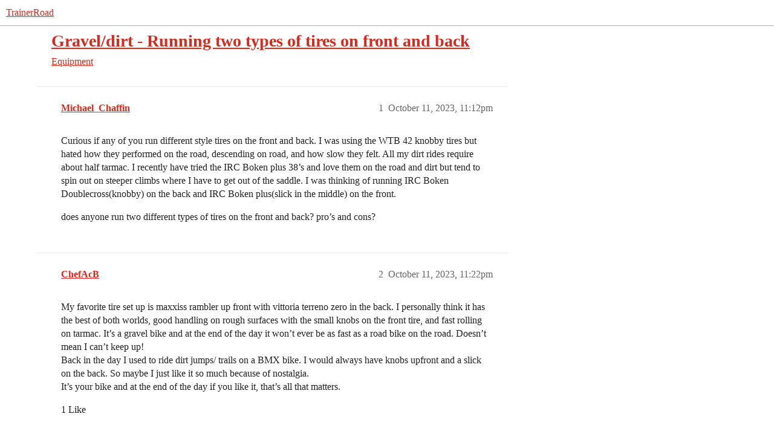

--- FILE ---
content_type: text/html; charset=utf-8
request_url: https://www.trainerroad.com/forum/t/gravel-dirt-running-two-types-of-tires-on-front-and-back/87424
body_size: 5359
content:
<!DOCTYPE html>
<html lang="en">
  <head>
    <meta charset="utf-8">
    <title>Gravel/dirt - Running two types of tires on front and back - Equipment - TrainerRoad</title>
    <meta name="description" content="Curious if any of you run different style tires on the front and back. I was using the WTB 42 knobby tires but hated how they performed on the road, descending on road, and how slow they felt. All my dirt rides require a&amp;hellip;">
    <meta name="generator" content="Discourse 2026.01.0-latest - https://github.com/discourse/discourse version 74b9dab90ff8a1c5a7ecb2a4f3692cb851f3ce23">
<link rel="icon" type="image/png" href="https://global.discourse-cdn.com/trainerroad/optimized/3X/a/2/a2c438d229810f52b5d854afdbacfb9c855f60c8_2_32x32.png">
<link rel="apple-touch-icon" type="image/png" href="https://global.discourse-cdn.com/trainerroad/optimized/3X/d/e/def3a0eafe2d7a61f6afe8efaacbb2b7c932ef49_2_180x180.png">
<meta name="theme-color" media="all" content="#ffffff">

<meta name="color-scheme" content="light">

<meta name="viewport" content="width=device-width, initial-scale=1.0, minimum-scale=1.0, viewport-fit=cover">
<meta name="discourse-base-uri" content="/forum">
<link rel="canonical" href="https://www.trainerroad.com/forum/t/gravel-dirt-running-two-types-of-tires-on-front-and-back/87424" />

<link rel="search" type="application/opensearchdescription+xml" href="https://www.trainerroad.com/forum/opensearch.xml" title="TrainerRoad Search">

    
    <link href="https://sea2.discourse-cdn.com/trainerroad/forum/stylesheets/color_definitions_trainerroad_4_13_18958c8954ca701456b8e96764c2686b0e51ef11.css?__ws=www.trainerroad.com" media="all" rel="stylesheet" class="light-scheme" data-scheme-id="4"/>

<link href="https://sea2.discourse-cdn.com/trainerroad/forum/stylesheets/common_a34fd984d6b859a1fceb9c70edac53119c920bb5.css?__ws=www.trainerroad.com" media="all" rel="stylesheet" data-target="common"  />

  <link href="https://sea2.discourse-cdn.com/trainerroad/forum/stylesheets/mobile_a34fd984d6b859a1fceb9c70edac53119c920bb5.css?__ws=www.trainerroad.com" media="(max-width: 39.99999rem)" rel="stylesheet" data-target="mobile"  />
  <link href="https://sea2.discourse-cdn.com/trainerroad/forum/stylesheets/desktop_a34fd984d6b859a1fceb9c70edac53119c920bb5.css?__ws=www.trainerroad.com" media="(min-width: 40rem)" rel="stylesheet" data-target="desktop"  />



    <link href="https://sea2.discourse-cdn.com/trainerroad/forum/stylesheets/checklist_a34fd984d6b859a1fceb9c70edac53119c920bb5.css?__ws=www.trainerroad.com" media="all" rel="stylesheet" data-target="checklist"  />
    <link href="https://sea2.discourse-cdn.com/trainerroad/forum/stylesheets/discourse-adplugin_a34fd984d6b859a1fceb9c70edac53119c920bb5.css?__ws=www.trainerroad.com" media="all" rel="stylesheet" data-target="discourse-adplugin"  />
    <link href="https://sea2.discourse-cdn.com/trainerroad/forum/stylesheets/discourse-ai_a34fd984d6b859a1fceb9c70edac53119c920bb5.css?__ws=www.trainerroad.com" media="all" rel="stylesheet" data-target="discourse-ai"  />
    <link href="https://sea2.discourse-cdn.com/trainerroad/forum/stylesheets/discourse-akismet_a34fd984d6b859a1fceb9c70edac53119c920bb5.css?__ws=www.trainerroad.com" media="all" rel="stylesheet" data-target="discourse-akismet"  />
    <link href="https://sea2.discourse-cdn.com/trainerroad/forum/stylesheets/discourse-cakeday_a34fd984d6b859a1fceb9c70edac53119c920bb5.css?__ws=www.trainerroad.com" media="all" rel="stylesheet" data-target="discourse-cakeday"  />
    <link href="https://sea2.discourse-cdn.com/trainerroad/forum/stylesheets/discourse-chat-integration_a34fd984d6b859a1fceb9c70edac53119c920bb5.css?__ws=www.trainerroad.com" media="all" rel="stylesheet" data-target="discourse-chat-integration"  />
    <link href="https://sea2.discourse-cdn.com/trainerroad/forum/stylesheets/discourse-data-explorer_a34fd984d6b859a1fceb9c70edac53119c920bb5.css?__ws=www.trainerroad.com" media="all" rel="stylesheet" data-target="discourse-data-explorer"  />
    <link href="https://sea2.discourse-cdn.com/trainerroad/forum/stylesheets/discourse-details_a34fd984d6b859a1fceb9c70edac53119c920bb5.css?__ws=www.trainerroad.com" media="all" rel="stylesheet" data-target="discourse-details"  />
    <link href="https://sea2.discourse-cdn.com/trainerroad/forum/stylesheets/discourse-github_a34fd984d6b859a1fceb9c70edac53119c920bb5.css?__ws=www.trainerroad.com" media="all" rel="stylesheet" data-target="discourse-github"  />
    <link href="https://sea2.discourse-cdn.com/trainerroad/forum/stylesheets/discourse-lazy-videos_a34fd984d6b859a1fceb9c70edac53119c920bb5.css?__ws=www.trainerroad.com" media="all" rel="stylesheet" data-target="discourse-lazy-videos"  />
    <link href="https://sea2.discourse-cdn.com/trainerroad/forum/stylesheets/discourse-local-dates_a34fd984d6b859a1fceb9c70edac53119c920bb5.css?__ws=www.trainerroad.com" media="all" rel="stylesheet" data-target="discourse-local-dates"  />
    <link href="https://sea2.discourse-cdn.com/trainerroad/forum/stylesheets/discourse-narrative-bot_a34fd984d6b859a1fceb9c70edac53119c920bb5.css?__ws=www.trainerroad.com" media="all" rel="stylesheet" data-target="discourse-narrative-bot"  />
    <link href="https://sea2.discourse-cdn.com/trainerroad/forum/stylesheets/discourse-policy_a34fd984d6b859a1fceb9c70edac53119c920bb5.css?__ws=www.trainerroad.com" media="all" rel="stylesheet" data-target="discourse-policy"  />
    <link href="https://sea2.discourse-cdn.com/trainerroad/forum/stylesheets/discourse-presence_a34fd984d6b859a1fceb9c70edac53119c920bb5.css?__ws=www.trainerroad.com" media="all" rel="stylesheet" data-target="discourse-presence"  />
    <link href="https://sea2.discourse-cdn.com/trainerroad/forum/stylesheets/discourse-solved_a34fd984d6b859a1fceb9c70edac53119c920bb5.css?__ws=www.trainerroad.com" media="all" rel="stylesheet" data-target="discourse-solved"  />
    <link href="https://sea2.discourse-cdn.com/trainerroad/forum/stylesheets/discourse-templates_a34fd984d6b859a1fceb9c70edac53119c920bb5.css?__ws=www.trainerroad.com" media="all" rel="stylesheet" data-target="discourse-templates"  />
    <link href="https://sea2.discourse-cdn.com/trainerroad/forum/stylesheets/discourse-topic-voting_a34fd984d6b859a1fceb9c70edac53119c920bb5.css?__ws=www.trainerroad.com" media="all" rel="stylesheet" data-target="discourse-topic-voting"  />
    <link href="https://sea2.discourse-cdn.com/trainerroad/forum/stylesheets/footnote_a34fd984d6b859a1fceb9c70edac53119c920bb5.css?__ws=www.trainerroad.com" media="all" rel="stylesheet" data-target="footnote"  />
    <link href="https://sea2.discourse-cdn.com/trainerroad/forum/stylesheets/hosted-site_a34fd984d6b859a1fceb9c70edac53119c920bb5.css?__ws=www.trainerroad.com" media="all" rel="stylesheet" data-target="hosted-site"  />
    <link href="https://sea2.discourse-cdn.com/trainerroad/forum/stylesheets/poll_a34fd984d6b859a1fceb9c70edac53119c920bb5.css?__ws=www.trainerroad.com" media="all" rel="stylesheet" data-target="poll"  />
    <link href="https://sea2.discourse-cdn.com/trainerroad/forum/stylesheets/spoiler-alert_a34fd984d6b859a1fceb9c70edac53119c920bb5.css?__ws=www.trainerroad.com" media="all" rel="stylesheet" data-target="spoiler-alert"  />
    <link href="https://sea2.discourse-cdn.com/trainerroad/forum/stylesheets/discourse-ai_mobile_a34fd984d6b859a1fceb9c70edac53119c920bb5.css?__ws=www.trainerroad.com" media="(max-width: 39.99999rem)" rel="stylesheet" data-target="discourse-ai_mobile"  />
    <link href="https://sea2.discourse-cdn.com/trainerroad/forum/stylesheets/discourse-solved_mobile_a34fd984d6b859a1fceb9c70edac53119c920bb5.css?__ws=www.trainerroad.com" media="(max-width: 39.99999rem)" rel="stylesheet" data-target="discourse-solved_mobile"  />
    <link href="https://sea2.discourse-cdn.com/trainerroad/forum/stylesheets/discourse-topic-voting_mobile_a34fd984d6b859a1fceb9c70edac53119c920bb5.css?__ws=www.trainerroad.com" media="(max-width: 39.99999rem)" rel="stylesheet" data-target="discourse-topic-voting_mobile"  />
    <link href="https://sea2.discourse-cdn.com/trainerroad/forum/stylesheets/discourse-ai_desktop_a34fd984d6b859a1fceb9c70edac53119c920bb5.css?__ws=www.trainerroad.com" media="(min-width: 40rem)" rel="stylesheet" data-target="discourse-ai_desktop"  />
    <link href="https://sea2.discourse-cdn.com/trainerroad/forum/stylesheets/discourse-topic-voting_desktop_a34fd984d6b859a1fceb9c70edac53119c920bb5.css?__ws=www.trainerroad.com" media="(min-width: 40rem)" rel="stylesheet" data-target="discourse-topic-voting_desktop"  />
    <link href="https://sea2.discourse-cdn.com/trainerroad/forum/stylesheets/poll_desktop_a34fd984d6b859a1fceb9c70edac53119c920bb5.css?__ws=www.trainerroad.com" media="(min-width: 40rem)" rel="stylesheet" data-target="poll_desktop"  />

  <link href="https://sea2.discourse-cdn.com/trainerroad/forum/stylesheets/common_theme_58_1657e6320d82f96eae1fe6033763f38a53b285bf.css?__ws=www.trainerroad.com" media="all" rel="stylesheet" data-target="common_theme" data-theme-id="58" data-theme-name="above header banner (modernized header bar)"/>
<link href="https://sea2.discourse-cdn.com/trainerroad/forum/stylesheets/common_theme_13_435bf872b458601d944c77049fb8d36e10db2a8d.css?__ws=www.trainerroad.com" media="all" rel="stylesheet" data-target="common_theme" data-theme-id="13" data-theme-name="trainerroad - light"/>
<link href="https://sea2.discourse-cdn.com/trainerroad/forum/stylesheets/common_theme_59_2d0c0c978074de64c35b97683282b7a784cf53c7.css?__ws=www.trainerroad.com" media="all" rel="stylesheet" data-target="common_theme" data-theme-id="59" data-theme-name="header position fix"/>
    <link href="https://sea2.discourse-cdn.com/trainerroad/forum/stylesheets/mobile_theme_59_b868bb6c8be999afd5c0ad543d0a0edf37e166e9.css?__ws=www.trainerroad.com" media="(max-width: 39.99999rem)" rel="stylesheet" data-target="mobile_theme" data-theme-id="59" data-theme-name="header position fix"/>
<link href="https://sea2.discourse-cdn.com/trainerroad/forum/stylesheets/mobile_theme_56_7b0fd52ce0710b4f0cd9c7301d3551f63445d936.css?__ws=www.trainerroad.com" media="(max-width: 39.99999rem)" rel="stylesheet" data-target="mobile_theme" data-theme-id="56" data-theme-name="theme-header-fix"/>
    

    <link rel="stylesheet" href="https://use.typekit.net/wxo3dvr.css">

<!-- Google Tag Manager -->
<script defer="" src="https://sea2.discourse-cdn.com/trainerroad/forum/theme-javascripts/eee449702aa1a2f5886a7ac7cc6ec5068812e8b0.js?__ws=www.trainerroad.com" data-theme-id="57" nonce="A7NmfoRKdKK0eF1ShCESCIbfu"></script>
<!-- End Google Tag Manager -->
    <meta id="data-ga-universal-analytics" data-tracking-code="UA-19834663-9" data-json="{&quot;cookieDomain&quot;:&quot;auto&quot;}" data-auto-link-domains="">

  <script async src="https://www.googletagmanager.com/gtag/js?id=UA-19834663-9" nonce="A7NmfoRKdKK0eF1ShCESCIbfu"></script>
  <script defer src="https://global.discourse-cdn.com/trainerroad/assets/google-universal-analytics-v4-ba0fc09a.br.js" data-discourse-entrypoint="google-universal-analytics-v4" nonce="A7NmfoRKdKK0eF1ShCESCIbfu"></script>


        <link rel="alternate nofollow" type="application/rss+xml" title="RSS feed of &#39;Gravel/dirt - Running two types of tires on front and back&#39;" href="https://www.trainerroad.com/forum/t/gravel-dirt-running-two-types-of-tires-on-front-and-back/87424.rss" />
    <meta property="og:site_name" content="TrainerRoad" />
<meta property="og:type" content="website" />
<meta name="twitter:card" content="summary_large_image" />
<meta name="twitter:image" content="https://global.discourse-cdn.com/trainerroad/original/3X/9/6/96bbb4e5c5384e0e3bb44a7481a0cf49624dea9f.jpeg" />
<meta property="og:image" content="https://global.discourse-cdn.com/trainerroad/original/3X/9/6/96bbb4e5c5384e0e3bb44a7481a0cf49624dea9f.jpeg" />
<meta property="og:url" content="https://www.trainerroad.com/forum/t/gravel-dirt-running-two-types-of-tires-on-front-and-back/87424" />
<meta name="twitter:url" content="https://www.trainerroad.com/forum/t/gravel-dirt-running-two-types-of-tires-on-front-and-back/87424" />
<meta property="og:title" content="Gravel/dirt - Running two types of tires on front and back" />
<meta name="twitter:title" content="Gravel/dirt - Running two types of tires on front and back" />
<meta property="og:description" content="Curious if any of you run different style tires on the front and back. I was using the WTB 42 knobby tires but hated how they performed on the road, descending on road, and how slow they felt. All my dirt rides require about half tarmac. I recently have tried the IRC Boken plus 38’s and love them on the road and dirt but tend to spin out on steeper climbs where I have to get out of the saddle.  I was thinking of running IRC Boken Doublecross(knobby) on the back and IRC Boken plus(slick in the mi..." />
<meta name="twitter:description" content="Curious if any of you run different style tires on the front and back. I was using the WTB 42 knobby tires but hated how they performed on the road, descending on road, and how slow they felt. All my dirt rides require about half tarmac. I recently have tried the IRC Boken plus 38’s and love them on the road and dirt but tend to spin out on steeper climbs where I have to get out of the saddle.  I was thinking of running IRC Boken Doublecross(knobby) on the back and IRC Boken plus(slick in the mi..." />
<meta property="og:article:section" content="Equipment" />
<meta property="og:article:section:color" content="eac12c" />
<meta name="twitter:label1" value="Reading time" />
<meta name="twitter:data1" value="1 mins 🕑" />
<meta name="twitter:label2" value="Likes" />
<meta name="twitter:data2" value="5 ❤" />
<meta property="article:published_time" content="2023-10-11T23:12:31+00:00" />
<meta property="og:ignore_canonical" content="true" />


    <script type="application/ld+json">{"@context":"http://schema.org","@type":"QAPage","name":"Gravel/dirt - Running two types of tires on front and back","mainEntity":{"@type":"Question","name":"Gravel/dirt - Running two types of tires on front and back","text":"Curious if any of you run different style tires on the front and back. I was using the WTB 42 knobby tires but hated how they performed on the road, descending on road, and how slow they felt. All my dirt rides require about half tarmac. I recently have tried the IRC Boken plus 38’s and love them on&hellip;","upvoteCount":0,"answerCount":0,"datePublished":"2023-10-11T23:12:31.882Z","author":{"@type":"Person","name":"Michael_Chaffin","url":"https://www.trainerroad.com/forum/u/Michael_Chaffin"}}}</script>
  </head>
  <body class="crawler ">
    
    <header>
  <a href="/forum/">TrainerRoad</a>
</header>

    <div id="main-outlet" class="wrap" role="main">
        <div id="topic-title">
    <h1>
      <a href="/forum/t/gravel-dirt-running-two-types-of-tires-on-front-and-back/87424">Gravel/dirt - Running two types of tires on front and back</a>
    </h1>

      <div class="topic-category" itemscope itemtype="http://schema.org/BreadcrumbList">
          <span itemprop="itemListElement" itemscope itemtype="http://schema.org/ListItem">
            <a href="/forum/c/equipment/16" class="badge-wrapper bullet" itemprop="item">
              <span class='badge-category-bg' style='background-color: #eac12c'></span>
              <span class='badge-category clear-badge'>
                <span class='category-name' itemprop='name'>Equipment</span>
              </span>
            </a>
            <meta itemprop="position" content="1" />
          </span>
      </div>

  </div>

  

    <div itemscope itemtype='http://schema.org/DiscussionForumPosting'>
      <meta itemprop='headline' content='Gravel/dirt - Running two types of tires on front and back'>
      <link itemprop='url' href='https://www.trainerroad.com/forum/t/gravel-dirt-running-two-types-of-tires-on-front-and-back/87424'>
      <meta itemprop='datePublished' content='2023-10-11T23:12:31Z'>
        <meta itemprop='articleSection' content='Equipment'>
      <meta itemprop='keywords' content=''>
      <div itemprop='publisher' itemscope itemtype="http://schema.org/Organization">
        <meta itemprop='name' content='Trainer Road, LLC'>
          <div itemprop='logo' itemscope itemtype="http://schema.org/ImageObject">
            <meta itemprop='url' content='https://global.discourse-cdn.com/trainerroad/original/3X/f/2/f2535d7b0bbca83ac68f43bb034aab71514a523b.png'>
          </div>
      </div>


          <div id='post_1'  class='topic-body crawler-post'>
            <div class='crawler-post-meta'>
              <span class="creator" itemprop="author" itemscope itemtype="http://schema.org/Person">
                <a itemprop="url" rel='nofollow' href='https://www.trainerroad.com/forum/u/Michael_Chaffin'><span itemprop='name'>Michael_Chaffin</span></a>
                
              </span>

                <link itemprop="mainEntityOfPage" href="https://www.trainerroad.com/forum/t/gravel-dirt-running-two-types-of-tires-on-front-and-back/87424">


              <span class="crawler-post-infos">
                  <time  datetime='2023-10-11T23:12:31Z' class='post-time'>
                    October 11, 2023, 11:12pm
                  </time>
                  <meta itemprop='dateModified' content='2023-10-11T23:12:31Z'>
              <span itemprop='position'>1</span>
              </span>
            </div>
            <div class='post' itemprop='text'>
              <p>Curious if any of you run different style tires on the front and back. I was using the WTB 42 knobby tires but hated how they performed on the road, descending on road, and how slow they felt. All my dirt rides require about half tarmac. I recently have tried the IRC Boken plus 38’s and love them on the road and dirt but tend to spin out on steeper climbs where I have to get out of the saddle.  I was thinking of running IRC Boken Doublecross(knobby) on the back and IRC Boken plus(slick in the middle) on the front.</p>
<p>does anyone run two different types of tires on the front and back? pro’s and cons?</p>
            </div>

            <div itemprop="interactionStatistic" itemscope itemtype="http://schema.org/InteractionCounter">
              <meta itemprop="interactionType" content="http://schema.org/LikeAction"/>
              <meta itemprop="userInteractionCount" content="0" />
              <span class='post-likes'></span>
            </div>


            
          </div>
          <div id='post_2' itemprop='comment' itemscope itemtype='http://schema.org/Comment' class='topic-body crawler-post'>
            <div class='crawler-post-meta'>
              <span class="creator" itemprop="author" itemscope itemtype="http://schema.org/Person">
                <a itemprop="url" rel='nofollow' href='https://www.trainerroad.com/forum/u/ChefAcB'><span itemprop='name'>ChefAcB</span></a>
                
              </span>



              <span class="crawler-post-infos">
                  <time itemprop='datePublished' datetime='2023-10-11T23:22:38Z' class='post-time'>
                    October 11, 2023, 11:22pm
                  </time>
                  <meta itemprop='dateModified' content='2023-10-11T23:22:38Z'>
              <span itemprop='position'>2</span>
              </span>
            </div>
            <div class='post' itemprop='text'>
              <p>My favorite tire set up is maxxiss rambler up front with vittoria terreno zero in the back. I personally think it has the best of both worlds, good handling on rough surfaces with  the small knobs on the front tire, and fast rolling on tarmac. It’s a gravel bike and at the end of the day it won’t ever be as fast as a road bike on the road. Doesn’t mean I can’t keep up!<br>
Back in the day I used to ride dirt jumps/ trails on a BMX bike. I would always have knobs upfront and a slick on the back. So maybe I just like it so much because of nostalgia.<br>
It’s your bike and at the end of the day if you like it, that’s all that matters.</p>
            </div>

            <div itemprop="interactionStatistic" itemscope itemtype="http://schema.org/InteractionCounter">
              <meta itemprop="interactionType" content="http://schema.org/LikeAction"/>
              <meta itemprop="userInteractionCount" content="1" />
              <span class='post-likes'>1 Like</span>
            </div>


            
          </div>
          <div id='post_3' itemprop='comment' itemscope itemtype='http://schema.org/Comment' class='topic-body crawler-post'>
            <div class='crawler-post-meta'>
              <span class="creator" itemprop="author" itemscope itemtype="http://schema.org/Person">
                <a itemprop="url" rel='nofollow' href='https://www.trainerroad.com/forum/u/Power13'><span itemprop='name'>Power13</span></a>
                
              </span>



              <span class="crawler-post-infos">
                  <time itemprop='datePublished' datetime='2023-10-12T03:53:38Z' class='post-time'>
                    October 12, 2023,  3:53am
                  </time>
                  <meta itemprop='dateModified' content='2023-10-12T03:53:38Z'>
              <span itemprop='position'>3</span>
              </span>
            </div>
            <div class='post' itemprop='text'>
              <p>Alejandro Valverde ran mismatched tires at the gravel world champs last weekend….Pathfinder Pro on the front and (I can’t remember what was on back).</p>
<p>People have been running front / rear specific tires for years on MTB……</p>
<p>I don’t see any issue with it.</p>
            </div>

            <div itemprop="interactionStatistic" itemscope itemtype="http://schema.org/InteractionCounter">
              <meta itemprop="interactionType" content="http://schema.org/LikeAction"/>
              <meta itemprop="userInteractionCount" content="3" />
              <span class='post-likes'>3 Likes</span>
            </div>


            
          </div>
          <div id='post_4' itemprop='comment' itemscope itemtype='http://schema.org/Comment' class='topic-body crawler-post'>
            <div class='crawler-post-meta'>
              <span class="creator" itemprop="author" itemscope itemtype="http://schema.org/Person">
                <a itemprop="url" rel='nofollow' href='https://www.trainerroad.com/forum/u/JonGreengrass'><span itemprop='name'>JonGreengrass</span></a>
                
              </span>



              <span class="crawler-post-infos">
                  <time itemprop='datePublished' datetime='2023-10-12T08:03:41Z' class='post-time'>
                    October 12, 2023,  8:03am
                  </time>
                  <meta itemprop='dateModified' content='2023-10-12T08:03:41Z'>
              <span itemprop='position'>4</span>
              </span>
            </div>
            <div class='post' itemprop='text'>
              <p>Yes, I run different tyres front and rear.</p>
<p>Tyre with more tread on the front, slick on the rear</p>
<p>Pros<br>
Bike more prone to oversteer, rear will slide out first which can be controlled. Less chance of washing out the front end on descents<br>
Lower rolling resistance putting power down through a slick tyre</p>
<p>Cons<br>
More chance of spinning out on steep loose climbs, but this can be mitigated with technique, correct bodyweight distribution when out of the saddle and smooth application of power.<br>
Knobbly tyres have less grip on hard pack/tarmac, bike will understeer.</p>
<p>Tyre with more tread on the Rear, slick on the front</p>
<p>Pros<br>
less likely to spin out on steep loose climbs<br>
Knobbly tyres have less grip on hard pack/tarmac, bike will Oversteer.</p>
<p>Cons<br>
Bike will understeer with a high chance of washing out the front end, rear wheel skids are usually recoverable, front wheel slides out and you are going to be eating dirt.<br>
Higher rolling resistance putting power down through a knobbly tyre.</p>
            </div>

            <div itemprop="interactionStatistic" itemscope itemtype="http://schema.org/InteractionCounter">
              <meta itemprop="interactionType" content="http://schema.org/LikeAction"/>
              <meta itemprop="userInteractionCount" content="1" />
              <span class='post-likes'>1 Like</span>
            </div>


            
          </div>
    </div>


    <div id="related-topics" class="more-topics__list " role="complementary" aria-labelledby="related-topics-title">
  <h3 id="related-topics-title" class="more-topics__list-title">
    Related topics
  </h3>
  <div class="topic-list-container" itemscope itemtype='http://schema.org/ItemList'>
    <meta itemprop='itemListOrder' content='http://schema.org/ItemListOrderDescending'>
    <table class='topic-list'>
      <thead>
        <tr>
          <th>Topic</th>
          <th></th>
          <th class="replies">Replies</th>
          <th class="views">Views</th>
          <th>Activity</th>
        </tr>
      </thead>
      <tbody>
          <tr class="topic-list-item" id="topic-list-item-90493">
            <td class="main-link" itemprop='itemListElement' itemscope itemtype='http://schema.org/ListItem'>
              <meta itemprop='position' content='1'>
              <span class="link-top-line">
                <a itemprop='url' href='https://www.trainerroad.com/forum/t/weird-tire-selection-question-mtb-used-mostly-on-road/90493' class='title raw-link raw-topic-link'>Weird Tire Selection Question - MTB used mostly on road</a>
              </span>
              <div class="link-bottom-line">
                  <a href='/forum/c/equipment/16' class='badge-wrapper bullet'>
                    <span class='badge-category-bg' style='background-color: #eac12c'></span>
                    <span class='badge-category clear-badge'>
                      <span class='category-name'>Equipment</span>
                    </span>
                  </a>
                  <div class="discourse-tags">
                  </div>
              </div>
            </td>
            <td class="replies">
              <span class='posts' title='posts'>35</span>
            </td>
            <td class="views">
              <span class='views' title='views'>1697</span>
            </td>
            <td>
              February 24, 2025
            </td>
          </tr>
          <tr class="topic-list-item" id="topic-list-item-58327">
            <td class="main-link" itemprop='itemListElement' itemscope itemtype='http://schema.org/ListItem'>
              <meta itemprop='position' content='2'>
              <span class="link-top-line">
                <a itemprop='url' href='https://www.trainerroad.com/forum/t/staggered-wheels-reverse-mullet-on-gravel-bike/58327' class='title raw-link raw-topic-link'>Staggered Wheels (Reverse Mullet) on Gravel bike</a>
              </span>
              <div class="link-bottom-line">
                  <a href='/forum/c/equipment/16' class='badge-wrapper bullet'>
                    <span class='badge-category-bg' style='background-color: #eac12c'></span>
                    <span class='badge-category clear-badge'>
                      <span class='category-name'>Equipment</span>
                    </span>
                  </a>
                  <div class="discourse-tags">
                      <a href='https://www.trainerroad.com/forum/tag/wheels' class='discourse-tag'>wheels</a>
                      
                  </div>
              </div>
            </td>
            <td class="replies">
              <span class='posts' title='posts'>8</span>
            </td>
            <td class="views">
              <span class='views' title='views'>3338</span>
            </td>
            <td>
              May 11, 2021
            </td>
          </tr>
          <tr class="topic-list-item" id="topic-list-item-97357">
            <td class="main-link" itemprop='itemListElement' itemscope itemtype='http://schema.org/ListItem'>
              <meta itemprop='position' content='3'>
              <span class="link-top-line">
                <a itemprop='url' href='https://www.trainerroad.com/forum/t/gravel-tires-different-front-and-back/97357' class='title raw-link raw-topic-link'>Gravel tires - different front and back</a>
              </span>
              <div class="link-bottom-line">
                  <a href='/forum/c/equipment/16' class='badge-wrapper bullet'>
                    <span class='badge-category-bg' style='background-color: #eac12c'></span>
                    <span class='badge-category clear-badge'>
                      <span class='category-name'>Equipment</span>
                    </span>
                  </a>
                  <div class="discourse-tags">
                  </div>
              </div>
            </td>
            <td class="replies">
              <span class='posts' title='posts'>13</span>
            </td>
            <td class="views">
              <span class='views' title='views'>724</span>
            </td>
            <td>
              October 21, 2024
            </td>
          </tr>
          <tr class="topic-list-item" id="topic-list-item-82162">
            <td class="main-link" itemprop='itemListElement' itemscope itemtype='http://schema.org/ListItem'>
              <meta itemprop='position' content='4'>
              <span class="link-top-line">
                <a itemprop='url' href='https://www.trainerroad.com/forum/t/the-simple-truth-is-that-side-knobs-don-t-help-with-cornering-traction/82162' class='title raw-link raw-topic-link'>&quot;The simple truth is that side knobs don’t help with cornering traction&quot;</a>
              </span>
              <div class="link-bottom-line">
                  <a href='/forum/c/equipment/16' class='badge-wrapper bullet'>
                    <span class='badge-category-bg' style='background-color: #eac12c'></span>
                    <span class='badge-category clear-badge'>
                      <span class='category-name'>Equipment</span>
                    </span>
                  </a>
                  <div class="discourse-tags">
                      <a href='https://www.trainerroad.com/forum/tag/tires' class='discourse-tag'>tires</a>
                      
                  </div>
              </div>
            </td>
            <td class="replies">
              <span class='posts' title='posts'>88</span>
            </td>
            <td class="views">
              <span class='views' title='views'>4314</span>
            </td>
            <td>
              March 25, 2023
            </td>
          </tr>
          <tr class="topic-list-item" id="topic-list-item-10175">
            <td class="main-link" itemprop='itemListElement' itemscope itemtype='http://schema.org/ListItem'>
              <meta itemprop='position' content='5'>
              <span class="link-top-line">
                <a itemprop='url' href='https://www.trainerroad.com/forum/t/gravel-tire-recommendations/10175' class='title raw-link raw-topic-link'>Gravel Tire Recommendations</a>
              </span>
              <div class="link-bottom-line">
                  <a href='/forum/c/equipment/16' class='badge-wrapper bullet'>
                    <span class='badge-category-bg' style='background-color: #eac12c'></span>
                    <span class='badge-category clear-badge'>
                      <span class='category-name'>Equipment</span>
                    </span>
                  </a>
                  <div class="discourse-tags">
                      <a href='https://www.trainerroad.com/forum/tag/tires' class='discourse-tag'>tires</a>
                      
                  </div>
              </div>
            </td>
            <td class="replies">
              <span class='posts' title='posts'>136</span>
            </td>
            <td class="views">
              <span class='views' title='views'>22105</span>
            </td>
            <td>
              April 13, 2023
            </td>
          </tr>
      </tbody>
    </table>
  </div>
</div>





    </div>
    <footer class="container wrap">
  <nav class='crawler-nav'>
    <ul>
      <li itemscope itemtype='http://schema.org/SiteNavigationElement'>
        <span itemprop='name'>
          <a href='/forum/' itemprop="url">Home </a>
        </span>
      </li>
      <li itemscope itemtype='http://schema.org/SiteNavigationElement'>
        <span itemprop='name'>
          <a href='/forum/categories' itemprop="url">Categories </a>
        </span>
      </li>
      <li itemscope itemtype='http://schema.org/SiteNavigationElement'>
        <span itemprop='name'>
          <a href='/forum/guidelines' itemprop="url">Guidelines </a>
        </span>
      </li>
        <li itemscope itemtype='http://schema.org/SiteNavigationElement'>
          <span itemprop='name'>
            <a href='https://www.trainerroad.com/terms-and-conditions' itemprop="url">Terms of Service </a>
          </span>
        </li>
        <li itemscope itemtype='http://schema.org/SiteNavigationElement'>
          <span itemprop='name'>
            <a href='https://www.trainerroad.com/privacy-policy' itemprop="url">Privacy Policy </a>
          </span>
        </li>
    </ul>
  </nav>
  <p class='powered-by-link'>Powered by <a href="https://www.discourse.org">Discourse</a>, best viewed with JavaScript enabled</p>
</footer>

    
    
  </body>
  
</html>


--- FILE ---
content_type: text/css
request_url: https://sea2.discourse-cdn.com/trainerroad/forum/stylesheets/discourse-narrative-bot_a34fd984d6b859a1fceb9c70edac53119c920bb5.css?__ws=www.trainerroad.com
body_size: -170
content:
article[data-user-id="-2"] div.cooked iframe{border:0}
/*# sourceMappingURL=discourse-narrative-bot_a34fd984d6b859a1fceb9c70edac53119c920bb5.css.map?__ws=www.trainerroad.com */

--- FILE ---
content_type: text/css
request_url: https://sea2.discourse-cdn.com/trainerroad/forum/stylesheets/mobile_theme_59_b868bb6c8be999afd5c0ad543d0a0edf37e166e9.css?__ws=www.trainerroad.com
body_size: -171
content:
.mobile-view #main-outlet{padding-top:7em}
/*# sourceMappingURL=mobile_theme_59_b868bb6c8be999afd5c0ad543d0a0edf37e166e9.css.map?__ws=www.trainerroad.com */